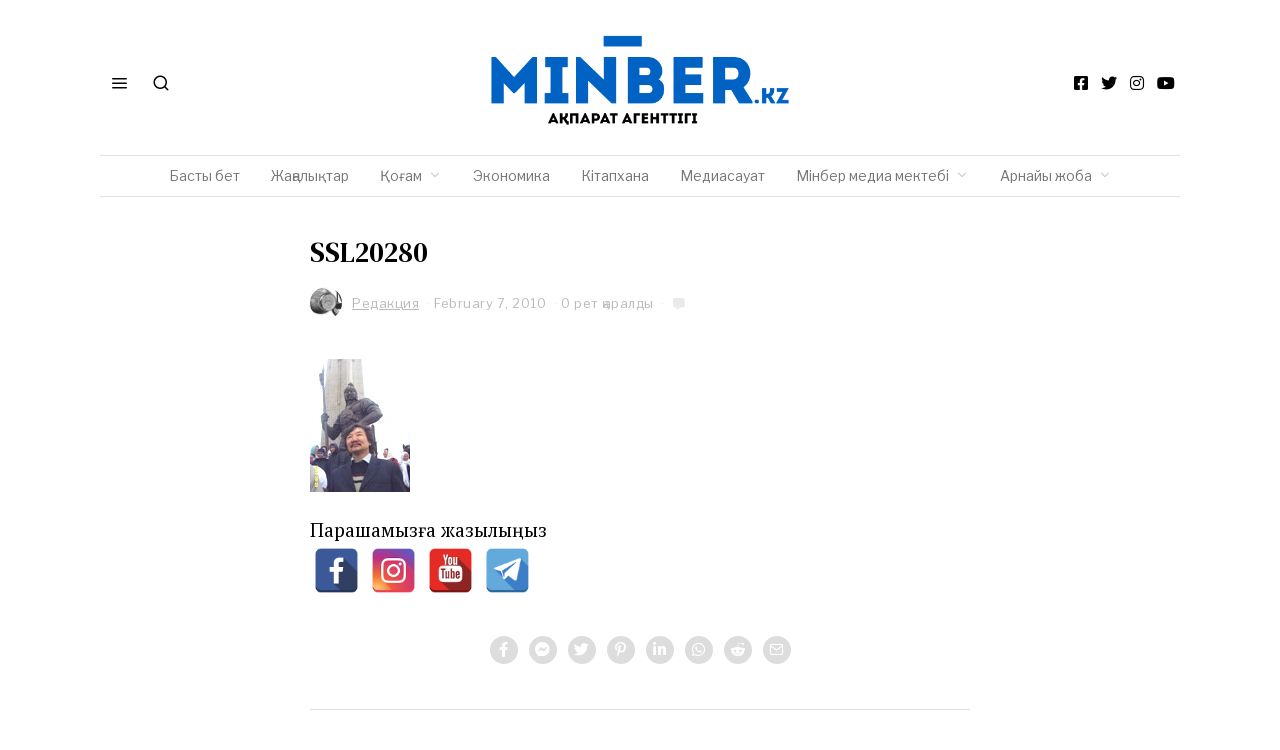

--- FILE ---
content_type: text/html; charset=utf-8
request_url: https://www.google.com/recaptcha/api2/aframe
body_size: 270
content:
<!DOCTYPE HTML><html><head><meta http-equiv="content-type" content="text/html; charset=UTF-8"></head><body><script nonce="HTLBtOWjOYq9xVumiBlFPQ">/** Anti-fraud and anti-abuse applications only. See google.com/recaptcha */ try{var clients={'sodar':'https://pagead2.googlesyndication.com/pagead/sodar?'};window.addEventListener("message",function(a){try{if(a.source===window.parent){var b=JSON.parse(a.data);var c=clients[b['id']];if(c){var d=document.createElement('img');d.src=c+b['params']+'&rc='+(localStorage.getItem("rc::a")?sessionStorage.getItem("rc::b"):"");window.document.body.appendChild(d);sessionStorage.setItem("rc::e",parseInt(sessionStorage.getItem("rc::e")||0)+1);localStorage.setItem("rc::h",'1769749207930');}}}catch(b){}});window.parent.postMessage("_grecaptcha_ready", "*");}catch(b){}</script></body></html>